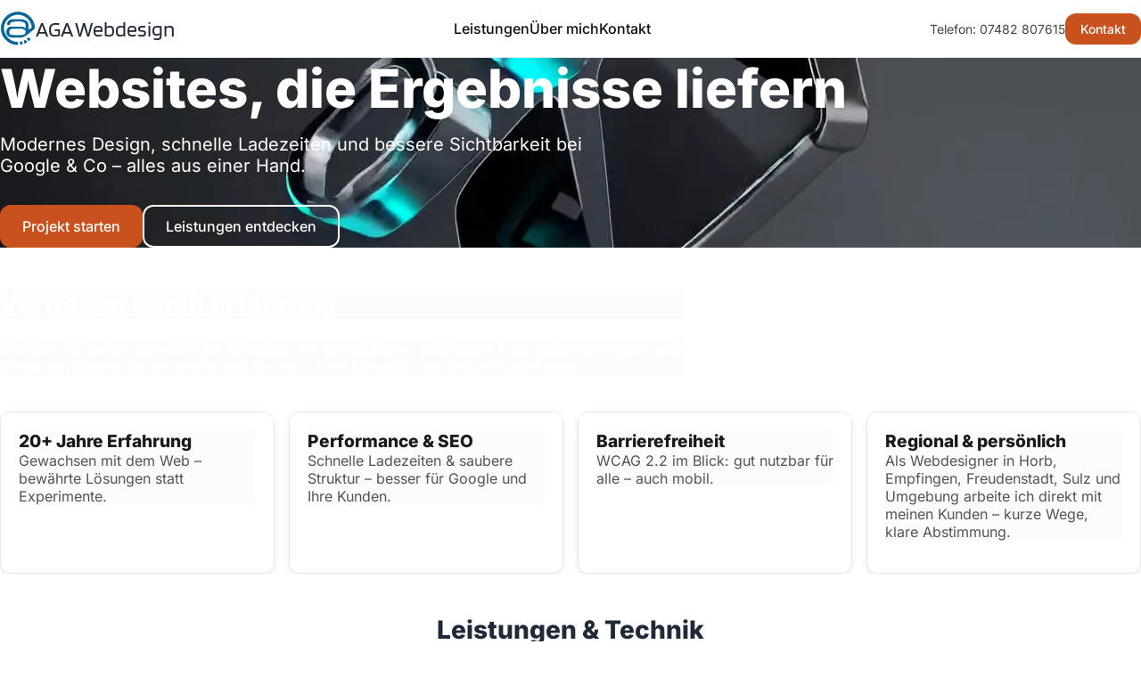

--- FILE ---
content_type: text/html; charset=UTF-8
request_url: https://aga-webdesign.de/
body_size: 19094
content:
<!doctype html>
<html lang="de">
<head>
  <meta charset="utf-8" />
  <meta name="viewport" content="width=device-width, initial-scale=1" />
  <title>AGA Webdesign – Websites, die Ergebnisse liefern | Horb &amp; Umgebung</title>
  <meta name="description" content="Webdesign &amp; Relaunch, SEO &amp; Inhalte sowie Wartung &amp; Hosting – schnell, modern und messbar erfolgreich." />
  <meta name="theme-color" content="#006699" />

  <!-- Icons -->
  <link rel="icon" type="image/png" sizes="32x32" href="/assets/favicon-32.png" />
  <link rel="apple-touch-icon" sizes="180x180" href="/assets/apple-touch-icon.png" />

  <!-- Styles -->
    <link rel="stylesheet" href="/css/styles.css" />
  <link rel="stylesheet" href="/css/a11y-overrides.css" />

  <!-- Fonts (self-hosted) -->
  <link rel="preload" as="font" href="/fonts/inter-800.woff2" type="font/woff2" crossorigin fetchpriority="high">
  <link rel="preload" as="font" href="/fonts/inter-400.woff2" type="font/woff2" crossorigin>
  <link rel="stylesheet" href="/fonts/fonts.css">

  

  <script type="application/ld+json">
  {
    "@context": "https://schema.org",
    "@type": "LocalBusiness",
    "@id": "https://www.aga-webdesign.de/#company",
    "name": "AGA Webdesign",
    "url": "https://www.aga-webdesign.de/",
    "image": "https://www.aga-webdesign.de/assets/header-leistungen.jpg",
    "logo": "https://www.aga-webdesign.de/assets/logo-250.png",
    "telephone": "+49 7482 807615",
    "address": {
      "@type": "PostalAddress",
      "addressLocality": "Horb am Neckar",
      "addressRegion": "BW",
      "postalCode": "72160",
      "addressCountry": "DE"
    },
    "areaServed": [
      "Horb",
      "Empfingen",
      "Freudenstadt",
      "Sulz",
      "Böblingen",
      "Schwarzwald",
      "Neckar-Alb"
    ],
    "description": "Webdesign, Landingpages, SEO und Betreuung – klar, schnell, messbar."
  }
  </script>




</head>
<body class="page-home"><header class="site-header" role="banner">
      <div class="container header-inner">
        <a href="/index.html" class="brand" aria-label="Startseite">
          <picture>
            <source srcset="/assets/logo-250.png" type="image/png" />
            <img src="/assets/logo-250.png" alt="AGA Webdesign" class="brand-logo" loading="eager" decoding="async" fetchpriority="high" />
          </picture>
          <span class="brand-name">AGA Webdesign</span>
        </a>

        <nav class="nav" aria-label="Hauptnavigation">
          <button class="nav-toggle" aria-expanded="false" aria-controls="mobile-menu" aria-label="Menü öffnen">
            <span class="bar"></span><span class="bar"></span><span class="bar"></span>
          </button>
          <ul id="desktop-menu" class="nav-list">
            <li><a href="/leistungen.html">Leistungen</a></li>
            <li><a href="/ueber-mich.html">Über mich</a></li>
            <li><a href="/kontakt.html">Kontakt</a></li>
          </ul>
        </nav>

        <div class="header-cta">
          <a class="phone" href="tel:+497482807615">Telefon: 07482 807615</a>
          <a class="btn btn-accent" href="/index.html#projekt-starten">Kontakt</a>
        </div>
      </div>

      <!-- Mobile menu panel -->
      <nav id="mobile-menu" class="mobile-menu" aria-label="Mobile Navigation">
        <a href="/leistungen.html">Leistungen</a>
        <a href="/ueber-mich.html">Über mich</a>
        <a  href="/kontakt.html">Kontakt</a></nav>
    </header>
<main>
  <!-- Hero -->
  <section class="hero" aria-label="Einstieg">
    <video class="hero-video" autoplay muted playsinline preload="metadata" aria-hidden="true" poster="assets/hero-reverse-poster.jpg">
      <source src="assets/hero-reverse.webm" type="video/webm">
      <source src="assets/hero-reverse-1280.mp4" type="video/mp4" media="(max-width: 900px)">
      <source src="assets/hero-reverse.mp4" type="video/mp4">
    </video>

    <div class="hero-overlay"></div>
    <div class="container hero-content">
      <h1>Websites, die Ergebnisse liefern</h1>
      <p class="lead">Modernes Design, schnelle Ladezeiten und bessere Sichtbarkeit bei Google &amp; Co – alles aus einer Hand.</p>
      <div class="hero-actions">
        <a href="#projekt-starten" class="btn btn-accent btn-lg">Projekt starten</a>
        <a href="#leistungen" class="btn btn-outline btn-lg">Leistungen entdecken</a>
      </div>
    </div>
  </section>

  <!-- Trust / Experience (Parallax) -->
  <section id="trust" class="parallax-section">
    <div class="parallax-bg" style="--bg:url('../assets/forest-blur.jpg')"></div>
    <div class="container parallax-inner">
      <div class="maxw-3xl">
        <h2>Vertrauen durch Erfahrung</h2>
        <p>Seit über 20&nbsp;Jahren entwickle ich Websites, die schnell laden, bei Google &amp; Co gefunden werden und Anfragen bringen.
          Sie arbeiten direkt mit mir – ohne Umwege, mit klaren Ergebnissen.</p>
      </div>
      <ul class="feature-grid" aria-label="Vertrauensfaktoren">
        <li class="card">
          <h3>20+ Jahre Erfahrung</h3>
          <p>Gewachsen mit dem Web – bewährte Lösungen statt Experimente.</p>
        </li>
        <li class="card">
          <h3>Performance &amp; SEO</h3>
          <p>Schnelle Ladezeiten &amp; saubere Struktur – besser für Google und Ihre Kunden.</p>
        </li>
        <li class="card">
          <h3>Barrierefreiheit</h3>
          <p>WCAG&nbsp;2.2 im Blick: gut nutzbar für alle – auch mobil.</p>
        </li>
        <li class="card">
          <h3>Regional &amp; persönlich</h3>
          <p>Als Webdesigner in Horb, Empfingen, Freudenstadt, Sulz und Umgebung arbeite ich direkt mit meinen Kunden – kurze Wege, klare Abstimmung.</p>
        </li>
      </ul>
    </div>
  </section>

  <!-- Leistungen -->
  <section id="leistungen" class="section">
    <div class="container">
      <h2 class="center">Leistungen &amp; Technik</h2>
      <div class="grid grid-4">
        <div class="tile tile-plain reveal center">
          <div class="icon-circle no-border">
            <svg xmlns="http://www.w3.org/2000/svg" viewBox="0 0 24 24"><rect x="3" y="4" width="18" height="12" rx="2"></rect><line x1="8" y1="20" x2="16" y2="20"></line></svg>
          </div>
          <h3>Webdesign &amp; Relaunch</h3>
          <p>Individuelle, responsive Websites – modern, schnell und nutzerfreundlich.</p>
        </div>
        <div class="tile tile-plain reveal center" style="--delay:120ms">
          <div class="icon-circle no-border">
            <svg xmlns="http://www.w3.org/2000/svg" viewBox="0 0 24 24"><circle cx="11" cy="11" r="7"></circle><line x1="21" y1="21" x2="16.65" y2="16.65"></line></svg>
          </div>
          <h3>Gefunden bei Google &amp; Co</h3>
          <p>Mehr Sichtbarkeit durch optimierte Inhalte &amp; Technik – für bessere Platzierungen.</p>
        </div>
        <div class="tile tile-plain reveal center" style="--delay:240ms">
          <div class="icon-circle no-border">
            <svg xmlns="http://www.w3.org/2000/svg" viewBox="0 0 24 24"><rect x="3" y="4" width="18" height="6" rx="2"></rect><rect x="3" y="14" width="18" height="6" rx="2"></rect></svg>
          </div>
          <h3>Wartung &amp; Sicherheit</h3>
          <p>Updates, Backups &amp; Schutz – ich kümmere mich um alles im Hintergrund.</p>
        </div>
        <div class="tile tile-plain reveal center" style="--delay:360ms">
          <div class="icon-circle no-border">
            <svg xmlns="http://www.w3.org/2000/svg" viewBox="0 0 24 24"><polyline points="16 18 22 12 16 6"></polyline><polyline points="8 6 2 12 8 18"></polyline></svg>
          </div>
          <h3>Individuelle Funktionen</h3>
          <p>Formulare, Kalender, Mitgliederbereiche &amp; mehr – maßgeschneidert.</p>
          <div class="badge-row">
            <span class="badge">Tools</span>  
            <span class="badge">Formulare</span>
            <span class="badge">Kalender</span>
            <span class="badge">Mitgliederbereich</span>
          </div>
        </div>  
      </div>
      <div class="center" style="margin-top:1.25rem">
        <a class="btn btn-accent btn-lg" href="leistungen.html" aria-label="Leistungen entdecken">
            Leistungen entdecken
        </a>
      </div>
    </div>
   

  </section>

  <!-- In 3 Schritten -->
  <section id="so-entsteht" class="section">
    <div class="container">
      <div class="center narrow">
        <h2>In 3 Schritten zu Ihrer neuen Website</h2>
        <h3 class="subhead">Transparent, strukturiert und auf Ihre Ziele ausgerichtet.</h3>
      </div>
      <div class="grid grid-3 steps">
        <div class="tile reveal center step-card">
          <div class="illu"><img src="assets/illu-ziel.png" alt="Ziele verstehen – Illustration"></div>
          <h3>Ziele verstehen</h3>
          <p>Was soll Ihre Website leisten? Im Erstgespräch klären wir Erwartungen und Ziele.</p>
        </div>
        <div class="tile reveal center step-card" style="--delay:120ms">
          <div class="illu"><img src="assets/illu-ideen.png" alt="Ideen &amp; Design – Illustration"></div>
          <h3>Ideen &amp; Design</h3>
          <p>Aus den Erkenntnissen entsteht ein Layout, das Ihre Zielgruppe überzeugt.</p>
        </div>
        <div class="tile reveal center step-card" style="--delay:240ms">
          <div class="illu"><img src="assets/illu-go-live.png" alt="Umsetzung – Illustration"></div>
          <h3>Umsetzung</h3>
          <p>Moderne Technik für eine schnelle, sichere und SEO-freundliche Website.</p>
        </div>
      </div>
    </div>
  </section>

  <!-- Projekt starten (Timeline) -->
  <section id="projekt-starten" class="section">
    <div class="container">
      <div class="center narrow">
        <h2>Lassen Sie uns über Ihr Projekt sprechen</h2>
        <h3 class="subhead">Klarer Ablauf in drei Schritten – transparent und unkompliziert.</h3>
      </div>
      <div class="timeline">
        <div class="step reveal">
          <div class="step-number">1</div>
          <h3>Kontakt aufnehmen</h3>
          <p>Erstgespräch: Ziele, Rahmen, nächste Schritte.</p>
        </div>
        <div class="step reveal" style="--delay:120ms">
          <div class="step-number">2</div>
          <h3>Analyse &amp; Ideen</h3>
          <p>Ziele, Inhalte, Design – klare Empfehlungen für Ihren Bedarf.</p>
        </div>
        <div class="step reveal" style="--delay:240ms">
          <div class="step-number">3</div>
          <h3>Umsetzung &amp; Go-Live</h3>
          <p>Programmierung, Inhalte, Launch – alles aus einer Hand.</p>
        </div>
      </div>
      <div class="center">
        <a href="#kontakt" class="btn btn-accent btn-lg">Jetzt Kontakt aufnehmen</a>
      </div>
    </div>
  </section>

  <!-- Zitate -->
  <section id="zielgruppen-zitate" class="typische-anforderungen parallax-section quotes">
    <div class="parallax-bg" style="--bg:url('../assets/quotes-bg.jpg')"></div>
    <div class="container parallax-inner wide">
      <div class="center">
        <h2 class="light">Typische Anforderungen meiner Kunden</h2>
        <h3 class="subhead light">Erkennen Sie sich wieder?</h3>
        <p>Dann lassen Sie uns Ihre Lösung entwickeln.</p>
      </div>
      <div class="quotes-grid two-col">
        <figure class="quote-card"><blockquote class="scribble">„Ich brauche eine Seite, die mich bei Google findet, damit Kunden anrufen.“</blockquote></figure>
        <figure class="quote-card"><blockquote class="scribble">„Wir wollen Infos, Veranstaltungen &amp; Mitgliedschaft online zeigen.“</blockquote></figure>
        <figure class="quote-card"><blockquote class="scribble">„Ich brauche eine seriöse Website, die Vertrauen schafft.“</blockquote></figure>
        <figure class="quote-card"><blockquote class="scribble">„Ich will online modern wirken und Anfragen generieren.“</blockquote></figure>
      </div>
    </div>
  </section>

    <!-- Über mich -->
  <section id="ueber" class="section soft">
    <div class="container">
      <div class="grid about">
        <div class="about-left center">
          <div class="portrait"><img src="assets/portrait.png" alt="Axel Gaiser" /></div>
          <p class="scribble big" aria-hidden="true" role="note" aria-label="Motto: Klar. Fair. Persönlich.">„Klar. Fair. Persönlich.“</p>
        </div>
        <div class="about-right">
          <h2>Über mich</h2>
          <p>Seit <strong>2002</strong> plane, gestalte und entwickle ich Websites, die bei Google gefunden werden und Menschen überzeugen – für <strong>Handwerksbetriebe, Vereine</strong> bis hin zu
            <strong>Dienstleistern</strong> und <strong>kleinen Unternehmen</strong> hauptsächlich in der Region.</p>
          <p>Wichtig ist mir, dass Ihre Seite <strong>verständlich</strong> ist, <strong>kurz lädt</strong> und <strong>vertrauenswürdig</strong> wirkt. In klaren Gesprächen finden wir Struktur, Texte und ein Layout, das zu Ihnen passt. Denn oft entscheiden wenige Sekunden,
            ob ein Besucher bleibt oder abspringt.</p> 

          <div class="chip-row">
            <span class="chip">Regional</span>
            <span class="chip">Persönlich</span>
            <span class="chip">Faire Konditionen</span>
            <span class="chip">20+ Jahre Erfahrung</span>
          </div>
        </div>
      </div>
    </div>
  </section>

<!-- Blog -->
<section id="blog" class="section soft">
  <div class="container">
    <h2 class="center">Aktuelles &amp; Tipps</h2>
    <div class="grid grid-3">
              <article class="post reveal">
          <a class="tile-link"
             href="/blog/barrierefreiheit-2025-eaa-bfsg-kmu.html"
             aria-label="Artikel: Barrierefreiheit 2025: EAA/BFSG einfach erklärt – was Unternehmen jetzt tun"
             aria-describedby="postdesc-0">
            <h3>Barrierefreiheit 2025: EAA/BFSG einfach erklärt – was Unternehmen jetzt tun</h3>

                          <p class="post-meta"><time datetime="2025-11-09T00:00:00+00:00">09.11.2025</time></p>
            
                          <p id="postdesc-0">Barrierefreiheit 2025 verständlich erklärt: Wer betroffen ist und wie Sie jetzt sinnvoll vorgehen.</p>
            
            <span class="link" aria-hidden="true">Artikel lesen</span>
          </a>
        </article>
              <article class="post reveal" style="--delay:120ms">
          <a class="tile-link"
             href="/blog/ux-einfach-erklaert.html"
             aria-label="Artikel: UX einfach erklärt: So wird Ihre Website leicht und logisch"
             aria-describedby="postdesc-1">
            <h3>UX einfach erklärt: So wird Ihre Website leicht und logisch</h3>

                          <p class="post-meta"><time datetime="2025-11-06T00:00:00+00:00">06.11.2025</time></p>
            
                          <p id="postdesc-1">Gute UX ist, wenn sich Ihre Website „richtig“ anfühlt: klar, schnell, verständlich. Hier erfahren Sie in einfachen Worten, worauf es ankommt – mit schnellen Checks für den Alltag.</p>
            
            <span class="link" aria-hidden="true">Artikel lesen</span>
          </a>
        </article>
              <article class="post reveal" style="--delay:240ms">
          <a class="tile-link"
             href="/blog/warum-websites-mit-ki-nicht-so-einfach-sind.html"
             aria-label="Artikel: Warum das Erstellen von Websites mit KI nicht so einfach ist, wie es klingt"
             aria-describedby="postdesc-2">
            <h3>Warum das Erstellen von Websites mit KI nicht so einfach ist, wie es klingt</h3>

                          <p class="post-meta"><time datetime="2025-10-25T00:00:00+00:00">25.10.2025</time></p>
            
                          <p id="postdesc-2">KI baut heute in Minuten schicke Demos. Doch aus einer Demo wird nicht automatisch eine gute Website. Wo KI hilft – und wo Handwerk gefragt bleibt.</p>
            
            <span class="link" aria-hidden="true">Artikel lesen</span>
          </a>
        </article>
      
          </div>
  </div>
</section>




  <!-- Kontakt -->
  <section id="kontakt" class="section section-kontakt">
    <div class="container narrow center text-on-brand">

              
        <h2>Kontakt</h2>
        <p class="lead">Schreiben Sie mir kurz, worum es geht. Ich melde mich zeitnah.</p>

         <form class="form" action="#kontakt" method="POST" novalidate>
          <input type="hidden" name="csrf" value="0202cba3e6deb8f216c83553e32e3994">
         
          <div class="hp" aria-hidden="true">
            <label for="firma" class="sr-only">Bitte dieses Feld leer lassen</label>
            <input type="text" id="firma" name="firma" autocomplete="organization" tabindex="-1" aria-label="Bitte leer lassen">
          </div>


          <div class="form-field">
            <label for="name">Name <span class="sr-only">(Pflichtfeld)</span></label>
            <input type="text" id="name" name="name" required autocomplete="name" aria-required="true"
                   placeholder="Max Mustermann" value="">
          </div>
          <div class="form-field">
            <label for="email">E-Mail <span class="sr-only">(Pflichtfeld)</span></label>
            <input type="email" id="email" name="email" required autocomplete="email" aria-required="true"
                   placeholder="max@example.de" value="">
          </div>
          <div class="form-field">
            <label for="telefon">Telefon (optional)</label>
            <input type="tel" id="telefon" name="telefon" autocomplete="tel" placeholder="+49 ..."
                   value="">
          </div>
          <div class="form-field">
            <label for="nachricht">Nachricht</label>
            <textarea id="nachricht" name="nachricht" rows="5" required aria-required="true"
                      placeholder="Kurze Beschreibung Ihres Vorhabens ..."></textarea>
          </div>
          <div class="form-consent">
            <input id="datenschutz" name="datenschutz" type="checkbox" required aria-required="true"
                   >
            <label for="datenschutz">Ich habe die <a href="datenschutz.html" class="link-invert" target="_blank" rel="noopener">Datenschutzerklärung</a> gelesen und akzeptiere sie.</label>
          </div>
          <div class="form-actions">
            <button type="submit" class="btn btn-accent btn-lg">Nachricht senden</button>
          </div>
        </form>
      
    </div>
  </section>
</main>

<footer class="site-footer">
  <div class="container footer-grid">
    <div class="footer-left">
      <p>© 2025 <span class="brand-footer">AGA Webdesign</span> – Alle Rechte vorbehalten</p>
      <p><a class="link" href="/impressum.html">Impressum</a> · <a class="link" href="/datenschutz.html">Datenschutz</a></p>
    </div>
    <div class="footer-right">
      <p class="scribble">Made with ❤️ für die Region</p>
      <p class="scribble small">G’macht mit Herz ond Verstand – für d’Region</p>
    </div>
  </div>
</footer><script src="./js/app.js"></script>
</body>
</html>

--- FILE ---
content_type: text/css
request_url: https://aga-webdesign.de/css/styles.css
body_size: 37610
content:
/* style.css (consolidated media, mobile-first safe) */

/* ========== Design-Variablen & Basis ========== */
:root{--brand-50:#eaf5f8; --brand-100:#d6ecf2; --brand-200:#add9e6; --brand-300:#85c6d9;
  --brand-400:#5db3cc; --brand-500:#3399b3; --brand-600:#006699; --brand-700:#00577f;
  --brand-800:#004766; --brand-900:#00384d;
  --accent-600:#E95F24; --accent-700:#CC541F;
  --text:#1f2937; --muted:#f5f5f4; --muted-2:#fafaf9; --border:#e5e7eb;
  --surface:#ffffff; --invert:#ffffff;
  --ff-base:'Inter', system-ui, -apple-system, Segoe UI, Roboto, Helvetica, Arial, sans-serif;
  --ff-logo:'Blinker', system-ui, -apple-system, Segoe UI, Roboto, Helvetica, Arial, sans-serif;
  --ff-scribble:'Grape Nuts', cursive;
  --text-xs:.8125rem; --text-sm:.875rem; --text-base:1rem; --text-lg:1.125rem;
  --text-xl:1.25rem; --text-2xl:1.5rem; --text-3xl:1.875rem; --text-4xl:2.25rem; --text-6xl:3.75rem;
  --space-4:1rem; --space-6:1.5rem; --space-8:2rem; --space-10:2.5rem; --space-12:3rem; --space-16:4rem; --space-20:5rem;
  --radius:.75rem; --radius-xl:1rem; --shadow:0 1px 2px rgba(0,0,0,.06), 0 4px 12px rgba(0,0,0,.06);
  --container:80rem;
}
/* Sanftes Scrollen für Anker-Links */
html{scroll-behavior: smooth;}
:root{--brand-600: #006699; /* falls noch nicht vorhanden */
  --brand-700: #005b80; /* dunkler fürs Hover */}

/* Basisfarbe für alle „normalen“ Links */
a{color: var(--brand-600);
  text-decoration-color: currentColor; /* schöneres Underline */
}
/* Nichts ändern bei speziellen Link-Typen */
a.btn,
.link-invert,
.nav .nav-list a,
.header-cta a,
.site-footer a{color: inherit; /* behalten ihre bestehenden Farben */}

/* Barrierefrei: Wenn Nutzer reduzierte Bewegungen wünschen, kein Smooth-Scroll */
@media (prefers-reduced-motion: reduce) {html{scroll-behavior: auto;}
}
*{box-sizing:border-box;}
html,body{height:100%;}
body{margin:0; font-family:var(--ff-base); color:var(--text); background:var(--surface);
  -webkit-font-smoothing:antialiased; -moz-osx-font-smoothing:grayscale;}
img{max-width:100%; display:block;}

/* Typo */
h1{line-height:1.15; }
h2{font-size: clamp(1.5rem, 2.2vw, 1.875rem); line-height:1.2;}
h3{font-size: clamp(1.0625rem, 1.5vw, 1.3125rem); line-height:1.26;}
h4{font-size: 1.125rem; line-height:1.35;}
.subhead{font-weight:600; letter-spacing:.01em; margin-top:.4rem; font-size: clamp(1.125rem, 1.6vw, 1.3125rem); line-height:1.35; color:#334155;}
.subhead.light{color:#ffffff; text-shadow: 0 1px 0 rgba(0,0,0,.12);}

/* Layout-Helfer */
.container{width:100%; max-width:var(--container); margin-inline:auto; padding-inline:1rem; }
@media (min-width:640px){.container{ padding-inline:1.5rem; }}
@media (min-width:1024px){.container{ padding-inline:2rem; }}
.center{text-align:center;}
.narrow{max-width:48rem; margin-inline:auto;}
.soft{background: var(--muted-2);}
.grid{display:grid; gap:2rem;}
.grid-2,.grid-3,.grid-4{grid-template-columns:1fr;}
@media (min-width:768px){.grid-2{ grid-template-columns: repeat(2,1fr); }
.grid-3{ grid-template-columns: repeat(3,1fr); }
.grid-4{ grid-template-columns: repeat(4,1fr); }}

/* ========== Header & Navigation ========== */
.site-header{position:sticky; top:0; z-index:30; background:rgba(255,255,255,.8); backdrop-filter:blur(8px); border-bottom:1px solid var(--border); }
.mobile-menu{position: absolute;
  left: 0; right: 0; top: 100%;
  z-index: 40;

 /* Optik (aus dem späteren Block hierher ziehen) */
  border-top: 1px solid var(--border);
  background: rgba(255,255,255,.95);
  backdrop-filter: blur(8px);
  padding: 1rem;

  /* Startzustand: verborgen (verhindert FOUC) */
  opacity: 0;
  visibility: hidden;
  transform: translateY(-8px);
  pointer-events: none;

  /* Animation */
  /* transition removed to avoid FOUC */}

/* Sichtbar bei "is-open" */
.mobile-menu.is-open{opacity: 1;
  visibility: visible;
  transform: translateY(0);
  pointer-events: auto;
  transition:
    transform .8s ease-in-out,
    opacity   .8s ease-in-out,
    visibility 0s;

}
/* Navigation im Overlay vertikal anordnen */
.mobile-menu .nav-list{display: flex !important;
  flex-direction: column;
  gap: .75rem;}

/* Links im Overlay komfortabel anklickbar */
.mobile-menu a{display: block;
  padding: .5rem 0;
}
.header-inner{display:flex; align-items:center; justify-content:space-between; height:64px;}
.brand{display:flex; align-items:center; gap:.75rem; text-decoration:none; color:inherit;}
.brand-logo{height:2.25rem; width:auto;}
.brand-name{font-family:var(--ff-logo); font-weight:400; font-size:1.5rem;}

/* Inline-Brand (Logo-Font, aber im Fließtextmaß) */
.brand-inline{
  font-family: var(--ff-logo);
  font-weight: 600;
  letter-spacing: .01em;
  font-size: 1em;        /* exakt so groß wie das Datum daneben */
  line-height: 1;
  color: inherit;
  text-decoration: none;
  border-bottom: 1px dotted currentColor; /* dezent markiert wie ein Link */
}
.brand-inline:hover{ border-bottom-style: solid; }


@media (min-width:768px){.brand-logo{ height:2.5rem; }}
.nav{display:flex; align-items:center; gap:1rem;}
.nav-toggle{appearance:none; background:transparent; border:0; display:inline-flex; flex-direction:column; gap:0; padding:8px; border-radius:8px; cursor:pointer;}
.nav-toggle .bar{width:22px; height:2px; background:#1c1917; display:block;}
.nav-list{display:none; gap:1.5rem; list-style:none; padding:0; margin:0;}
.header-cta{display:none; gap:1rem; align-items:center;}
.header-cta .phone{color:#444; text-decoration:none; font-size:var(--text-sm);}
@media (min-width:768px){.nav-toggle{ display:none; }
.nav-list{ display:flex; }
.header-cta{ display:flex; }}
.nav-list a{color:#111 !important; text-decoration:none; font-weight:500; font-size: clamp(1rem, 1.2vw, 1.125rem);}
.nav-list a:hover{color:var(--accent-600) !important;}
.mobile-menu a{color:#111 !important; font-weight:500; text-decoration:none;}
.mobile-menu a:hover{color:var(--accent-600) !important;}
.nav-list a:focus-visible,
.mobile-menu a:focus-visible{outline:2px solid var(--accent-600); outline-offset:2px; border-radius:.35rem;}
.mobile-menu a{font-size: 1.0625rem; /* ~17px für bessere Lesbarkeit mobil */}

/* Mobile Header-Layout (2-zeilig) */
@media (max-width:767px){.site-header .header-inner{display:grid; grid-template-columns:1fr auto; grid-template-rows:auto auto;
    align-items:center; gap:.3rem .75rem; height:auto; padding:.5rem 1rem;}
.site-header .brand{grid-column:1; grid-row:1;}
.site-header .nav{grid-column:2; grid-row:1;}
.site-header .header-cta{grid-column:1 / 3; grid-row:2; display:flex !important;
    align-items:center; justify-content:space-between; gap:.75rem;}
.site-header .header-cta .btn{padding:.42rem .9rem; line-height:1.15; display:inline-flex; align-items:center;}
.site-header .header-cta .phone{display:inline-flex; align-items:center; line-height:1.15; color:#111; font-weight:500; font-size:.95rem;}
}

/* ========== Buttons & Links ========== */
.btn{display:inline-flex; align-items:center; justify-content:center; gap:.5rem;
  padding:.5rem 1rem; border-radius:.75rem; border:1px solid transparent;
  font-weight:500; font-size:var(--text-sm); text-decoration:none; cursor:pointer; transition:.2s ease;}
.btn-lg{padding:.75rem 1.5rem; font-size:var(--text-base);}
.btn-accent{background:var(--accent-600); color:var(--invert);}
.btn-accent:hover{background:var(--accent-700);}
.btn-outline{background:transparent; color:#fff; border:2px solid #fff;}
.btn-outline:hover{background:rgba(255,255,255,.12);}
.btn-outline:focus-visible{outline:3px solid #fff; outline-offset:2px;}
.link{color:var(--accent-600); text-decoration:underline;}

/* ========== Hero & Parallax ========== */
.hero{position:relative; min-height:100svh; overflow:hidden; color:#fff; display:grid; align-items:center; }
.hero-video{position:absolute; inset:0; width:100%; height:100%; object-fit:cover; transform:translateZ(0);}
.hero-overlay{position:absolute; inset:0; background:rgba(0,0,0,.4);}
.hero-content{position:relative; z-index:1; padding-block:var(--space-20);}
.hero h1{margin:0; font-weight:800; font-size:clamp(var(--text-4xl), 6vw, var(--text-6xl));}
.hero .lead{margin-top:1rem; max-width:42rem; font-size:clamp(var(--text-lg), 2.5vw, var(--text-xl));}
.hero-actions{margin-top:2rem; display:flex; gap:1rem; flex-wrap:wrap;}
.parallax-section{position:relative; min-height:70svh; overflow:hidden; color:#fff;}
.parallax-bg{position:absolute; inset:0; background-image:var(--bg);
  background-size:cover; background-position:center; background-attachment:fixed;
  filter:saturate(.9) brightness(.95);}
.parallax-section::after{content:""; position:absolute; inset:0;
  background:linear-gradient(to bottom, rgba(0,0,0,.5), rgba(0,0,0,.5) 40%, rgba(0,0,0,.55));
  pointer-events:none;}
.parallax-inner{position:relative; z-index:1; padding-block:var(--space-20); padding-top:var(--space-6);}
.parallax-inner.wide{max-width:72rem;}
@media (prefers-reduced-motion:reduce){.hero-video{ display:none !important; }
.parallax-bg{ background-attachment:scroll !important; }}
@media (max-width:1024px){.parallax-bg{ background-attachment:scroll; }}

/* iOS/iPadOS Fix + Touch */
@supports (-webkit-touch-callout:none){.parallax-bg{background-attachment:scroll !important;}
}
@media (hover:none) and (pointer:coarse){.parallax-bg{ background-attachment:scroll !important; }}

/* ========== Sektionen, Karten, Kacheln ========== */
.section{padding-block:var(--space-20); padding-top:var(--space-6); }

.maxw-3xl{max-width:48rem;}
.feature-grid{list-style:none; margin:var(--space-10) 0 0 0; padding:0; display:grid; gap:1rem; grid-template-columns:1fr;}
@media (min-width:640px){.feature-grid{ grid-template-columns:repeat(2,1fr); }}
@media (min-width:1024px){.feature-grid{ grid-template-columns:repeat(4,1fr); }}
.card{background:rgba(255,255,255,.8); -webkit-backdrop-filter:blur(6px); backdrop-filter:blur(6px);
  border:1px solid var(--border); border-radius:.75rem; padding:1.25rem; color:#1c1917; box-shadow:var(--shadow);}
.card h3{margin:0;}
.card p{margin-top:0; color:#57534e;}
.tile{background:#fff; padding:1.25rem; border-radius:.75rem; border:1px solid var(--border);
  box-shadow:var(--shadow); transition:transform .15s ease;}
.tile-plain{background: transparent;
  border: 0;
  box-shadow: none;
  padding: 0;}
.tile:hover{transform:translateY(-2px);}

/* Kleine runde Badges (z. B. „Formulare“, „Kalender“, „Mitgliederbereich“) */
.badge-row, .chip-row{display: flex;
  flex-wrap: wrap;
  gap: .5rem;
  margin-top: .5rem;
}
.badge, .chip{display: inline-flex;
  align-items: center;
  gap: .35rem;
  padding: .25rem .5rem;
  border-radius: 999px;
  border: 1px solid #bcdbe6;
  color: #0b4a5f;
  font-size: .8125rem;
  line-height: 1;
  white-space: nowrap;
  background: #fff;}
.icon-circle{width:80px; height:80px; border-radius:50%; display:flex; align-items:center; justify-content:center;
  margin-inline:auto; margin-bottom:.75rem; background:#d6ecf2; color:#00577f; transition: background .2s ease,color .2s ease,transform .2s ease;}
.icon-circle svg{width:48px; height:48px; fill:none; stroke:currentColor; stroke-width:2; stroke-linecap:round; stroke-linejoin:round;}
.icon-circle.no-border{border:none; box-shadow:none;}
.tile:hover .icon-circle{background:var(--brand-200); color:#004766; transform:translateY(-2px) scale(1.03);}

/* Zitate */
.quotes .light{color:#fff; }
.quotes .scribble{font-size:1.4rem; line-height:1.33;}
@media (min-width:640px){.quotes .scribble{ font-size:1.6rem; }}
.scribble{font-family:var(--ff-scribble);}
.scribble.big{font-size:1.75rem;}
.scribble.small{font-size:1.125rem; color:#d6d3d1;}
.quotes-grid{margin-top:var(--space-10); display:grid; grid-template-columns:1fr; gap:1rem;}
@media (min-width:640px){.quotes-grid{ grid-template-columns:1fr 1fr; gap:1.25rem; }}
@media (min-width:1024px){.quotes-grid{ gap:1.5rem; }}
.quote-card{background:rgba(0,0,0,.25); border:1px solid rgba(255,255,255,.18);
  border-radius:var(--radius); -webkit-backdrop-filter:blur(6px); backdrop-filter:blur(6px);
  color:#fff; padding:1.25rem; margin:0;}
.quote-card blockquote{margin:0; line-height:1.55;}
.quotes figure{margin:0;}

/* Über mich */
.about{grid-template-columns:1fr; align-items:start; }
.portrait{width:192px; height:192px; margin-inline:auto; border-radius:50%; overflow:hidden; box-shadow:0 8px 24px rgba(0,0,0,.08); border:1px solid var(--border);}
.portrait img{width:100%; height:100%; object-fit:cover;}
.about-right p{color:#57534e;}
@media (min-width:900px){.about{ grid-template-columns:2fr 3fr; gap:2rem; }
.about-left{ text-align:center; }}

/* === Checkliste final: ohne Rahmen, größerer Haken, top-aligned = .62em ====== */
.checklist{list-style:none; margin:.75rem 0 0 0; padding:0; gap:.4rem;
}
.checklist li{position:relative; background:transparent; border:0; box-shadow:none;
  padding:0 0 0 2.6rem; line-height:1.55; font-size:inherit; letter-spacing:.005em;}
.checklist li::before{content:""; position:absolute; left:.4rem; top:.10em;  /* an 1. Zeile ankern */
  width:1.10rem; height:1.10rem; border-radius:50%;     /* kleinerer Kreis */
  background: transparent;
  border: 2px solid var(--brand-600);                   /* CI-Blau */
  box-shadow: none;                                     /* transform entfernt */}
.checklist li::after{content:""; position:absolute;
  left: 1.1rem; top:.72em;             /* zur 1. Zeile & Kreis-Zentrum */
  width:.55rem; height:.32rem;
  border: 2px solid var(--brand-600);               /* CI-Blau (gleich wie Kreis) */
  border-bottom:0; border-left:0;
  transform: translate(-50%, -50%) rotate(130deg);  /* Haken drehen: langer Teil → rechts (zum Text) */
  box-sizing: border-box;}

/* Schritte / Timeline */
.steps .step-card{background:transparent; border:0; box-shadow:none; padding:0; }
.steps .illu{width:128px; height:128px; margin-inline:auto; margin-bottom:.75rem;}
.steps .illu img{width:100%; height:100%; object-fit:contain;}
.timeline{position:relative; margin-top:1.5rem; display:grid; gap:2rem;}
.timeline .step{text-align:center; padding-inline:.5rem;}
.step-number{width:84px; height:84px; border-radius:50%; display:flex; align-items:center; justify-content:center;
  background:#d6ecf2; color:#00577f; font-weight:700; font-size:2rem; margin-inline:auto; box-shadow:var(--shadow); position:relative; z-index:1;}
@media (min-width:768px){.timeline{ grid-template-columns:repeat(3,1fr); align-items:start; }
.timeline::before{ content:""; position:absolute; top:42px; left:0; right:0; height:3px; background:var(--border); }}
@media (max-width:767px){.timeline{ grid-template-columns:1fr; }
.timeline::before{ content:""; position:absolute; left:calc(50% - 1.5px); top:42px; bottom:42px; width:3px; background:var(--border); }
.timeline .step{ position:relative; }}

/* Blog / Post-Karten */
.post{background:#fff; padding:1.25rem; border-radius:.75rem; border:1px solid var(--border); box-shadow:var(--shadow);
  display:flex; flex-direction:column;
}
.post p{color:#57534e;}
.post .link{display:inline-flex; align-items:center; gap:.4rem; font-weight:600; color:#E95F24; text-decoration:none;
  border-bottom:1px solid rgba(233,95,36,.35); padding-bottom:2px;
  margin-top:auto !important; align-self:flex-start;}
.post .link:hover{border-bottom-color:rgba(233,95,36,.6);}
.post .link::after{content:""; display:inline-block; width:1em; height:1em; background-color:currentColor;
  -webkit-mask-image:url('data:image/svg+xml;utf8,<svg xmlns="http://www.w3.org/2000/svg" viewBox="0 0 24 24"><path fill="%23000" d="M8.59 16.59 13.17 12 8.59 7.41 10 6l6 6-6 6z"/></svg>');
          mask-image:url('data:image/svg+xml;utf8,<svg xmlns="http://www.w3.org/2000/svg" viewBox="0 0 24 24"><path fill="%23000" d="M8.59 16.59 13.17 12 8.59 7.41 10 6l6 6-6 6z"/></svg>');
  -webkit-mask-repeat:no-repeat; mask-repeat:no-repeat; -webkit-mask-position:center; mask-position:center; -webkit-mask-size:100% 100%; mask-size:100% 100%;
  transition:transform .2s ease; transform:translateX(0) scale(.96);}
.post:hover .link::after{transform:translateX(3px) scale(.96);}

/* Footer */
.site-footer{background:#0c0a09; color:#a8a29e; padding-block:.5rem 2rem; }
.footer-grid{display:grid; gap:1rem 2rem; align-items:stretch;}
.footer-left{font-size:.95rem;}
.footer-left p{margin-top:0.2rem!important;}
.footer-left .link{color:#e7e5e4; text-decoration:underline;}
.footer-right{text-align:right;}
.footer-right .scribble{color:#e7e5e4; margin:0; font-family:'Grape Nuts',cursive; font-size:1.25rem; line-height:1.4;}
.footer-right .scribble.small{color:#a8a29e; font-size:1.125rem;}
.brand-footer{font-family:'Blinker',system-ui,-apple-system,Segoe UI,Roboto,Helvetica,Arial,sans-serif; font-weight:600; letter-spacing:.01em; color:#e7e5e4;}
@media (min-width:768px){.footer-grid{ grid-template-columns:minmax(0,1fr) auto; }}
@media (max-width:767px){.footer-left,.footer-right{ text-align:center; }}
.footer-grid > *{height:100%;}
.footer-left,.footer-right{justify-content:center;}

/* ========== Kontakt-Formular ========== */
.section-kontakt{background:#006699; color:#fff; padding-block:5rem; padding-top:var(--space-10); }
.section-kontakt .text-on-brand a{color:#fff; text-decoration:underline;}
.section .container.narrow{max-width:48rem;}
.section .container.center{text-align:center;}
.section .container.center .form{text-align:left;}
.section .lead{margin-top:.75rem; opacity:.92;}
.form{margin-top:1.5rem; display:grid; gap:1rem; max-width:48rem; margin-left:auto; margin-right:auto; text-align:left;}
.form-field label{display:block; font-weight:600; font-size:.95rem;}
.form-field input,.form-field textarea{width:100%; margin-top:.5rem; border-radius:.6rem; border:0; padding:.75rem 1rem; color:#111; background:#fff;
  box-shadow:0 1px 2px rgba(0,0,0,.06); outline:0; transition:box-shadow .15s ease,border-color .15s ease;
  font-family:var(--ff-base); font-size:var(--text-base); line-height:1.4;}
.form-field input::placeholder,.form-field textarea::placeholder{color:#78716c;}
.form-consent{display:flex; gap:.6rem; align-items:flex-start; font-size:.95rem;}
.form-consent input[type="checkbox"]{width:1.05rem; height:1.05rem; margin-top:.15rem; border-radius:.25rem; border:2px solid rgba(255,255,255,.85); background:#fff;}
.form-actions{text-align:center; margin-top:.5rem;}
.btn-contrast{background:#fff; color:#B94E1D; border:1px solid #fff; border-radius:.9rem; padding:.75rem 1.25rem; font-weight:600; text-decoration:none;}
.btn-contrast:hover{background:#f3f4f6;}
.link-invert{color:#fff; text-decoration:underline;}

/* Fokus */
.form-field input:focus,.form-field textarea:focus{box-shadow:0 0 0 3px rgba(255,255,255,.7); }
.form-consent input:focus-visible{outline:2px solid #fff; outline-offset:2px;}

/* Meldungen (Fehler/Erfolg) – schlank */
.tile[role="alert"]{background:transparent; box-shadow:none; border:0; padding:.85rem 0; margin:1rem 0 1.25rem;
  border-top:2px solid #E95F24; border-bottom:2px solid #E95F24; border-radius:0 !important;
}
.tile[role="alert"] h2{margin:0 0 .5rem 0; font-weight:700;}
.tile[role="alert"] ul{list-style:none; margin:0; padding:0;}
.tile[role="alert"] li{position:relative; padding-left:1.2rem; margin:.35rem 0; line-height:1.5;}
.tile[role="status"]{background:transparent; box-shadow:none; border:0; padding:.85rem 0; margin:1rem 0 1.25rem;
  border-top:2px solid #2e9f6b; border-bottom:2px solid #2e9f6b;}

/* ========== Leistungen / Teaser ========== */
.teaser{position:relative; color:#fff; }
.teaser .teaser-media{position:relative; height:clamp(360px, 30vw, 560px); overflow:hidden;}
.teaser .teaser-img{width:100%; height:100%; object-fit:cover; object-position:right center; display:block;}
.teaser .hero-overlay{position:absolute; inset:0; background:rgba(0,0,0,.42); z-index:1;}
.teaser .teaser-hero-content{position:absolute; inset:0; z-index:2; display:grid; align-items:center;}
.teaser .teaser-hero-content .container{padding-block:var(--space-20);}
.teaser h1{margin:0; font-weight:800; font-size:clamp(var(--text-4xl), 6vw, var(--text-6xl)); color:#fff; text-shadow:0 1px 2px rgba(0,0,0,.3);}
.teaser .lead{margin-top:1rem; max-width:42rem; font-size:clamp(var(--text-lg), 2.5vw, var(--text-xl)); color:#fff; opacity:.98;}
@media (min-width:1400px){.teaser .teaser-media{ height:clamp(400px, 26vw, 600px); }
.teaser .teaser-img{ object-position:right bottom; }}
.section h1{margin:0; font-weight:800; font-size:clamp(var(--text-2xl), 4vw, var(--text-4xl)); color:#000;}

/* Pakete – feste Medien-Spalte, Bild wächst auf volle Höhe */
.packages-grid{display:grid; gap:1.25rem; grid-template-columns:1fr; }
@media (min-width:960px){.packages-grid{ grid-template-columns:repeat(3,1fr); }}
.package-card{--media-w:112px; --thumb:112px;
  display:grid; grid-template-columns:var(--media-w) 1fr; align-items:stretch; min-height:280px;
  border:1px solid var(--border); overflow:hidden; position:relative; padding:0;}
.pkg-media{width:100%; height:var(--thumb); border-right:1px solid var(--border); overflow:hidden; position:relative;
  transition:height .5s cubic-bezier(.2,.7,.2,1), border-radius .45s ease; background:var(--muted-2);
  border-radius:14px 0 14px 0;}
.pkg-img{position:absolute; inset:0; width:100%; height:100%; object-fit:cover; transform:scale(1.03); transition:transform .6s ease;}
.pkg-media::after{content:""; position:absolute; inset:0; pointer-events:none;
  background:linear-gradient(135deg, rgba(0,102,153,.50) 0%, rgba(93,179,204,.30) 70%);
  mix-blend-mode:multiply; opacity:.9; transition:opacity .35s ease;}
.pkg-content{padding:1.05rem 1.15rem 1.15rem; display:flex; flex-direction:column; justify-content:center; gap:.55rem;}
.package-card:hover .pkg-media{height:100%; border-radius:14px 0 0 14px;}
.package-card:hover .pkg-img{transform:scale(1.08);}
.package-card:hover .pkg-media::after{opacity:.85;}
.package-card.featured .pkg-media::before{content:""; position:absolute; inset:-10%;
  background:radial-gradient(80% 60% at 25% 30%, rgba(233,95,36,.18), transparent 60%);
  opacity:0; transition:opacity .45s ease;}
.package-card.featured:hover .pkg-media::before{opacity:1;}
@media (hover:none){.pkg-media{ height:var(--thumb); border-radius:14px 0 14px 0; }}

/* Paket-CTA unten fixiert + SVG-Chevron */
.pkg-footer{margin-top:auto; padding-top:.85rem; }
.pkg-link{display:inline-flex; align-items:center; gap:.4rem; font-weight:600; color:#E95F24; text-decoration:none;
  border-bottom:1px solid rgba(233,95,36,.35); padding-bottom:2px;}
.pkg-link:hover{border-bottom-color:rgba(233,95,36,.6);}
.pkg-link::after{content:""; display:inline-block; width:1em; height:1em; background-color:currentColor;
  -webkit-mask-image:url('data:image/svg+xml;utf8,<svg xmlns="http://www.w3.org/2000/svg" viewBox="0 0 24 24"><path fill="%23000" d="M8.59 16.59 13.17 12 8.59 7.41 10 6l6 6-6 6z"/></svg>');
          mask-image:url('data:image/svg+xml;utf8,<svg xmlns="http://www.w3.org/2000/svg" viewBox="0 0 24 24"><path fill="%23000" d="M8.59 16.59 13.17 12 8.59 7.41 10 6l6 6-6 6z"/></svg>');
  -webkit-mask-repeat:no-repeat; mask-repeat:no-repeat; -webkit-mask-position:center; mask-position:center; -webkit-mask-size:100% 100%; mask-size:100% 100%;
  transition:transform .2s ease; transform:translateX(0) scale(.96);}
.package-card:hover .pkg-link::after{transform:translateX(3px) scale(.96);}

/* Feintuning Pakete */
.pkg-content h3 + .muted-text{margin-top:-.55rem; }
.package-card.tile:hover, .packages-grid .package-card:hover{transform:none !important;}

/* ========== Reveal ========== */
.reveal{opacity:0; transform:translateY(12px); transition:opacity .6s ease-out, transform .6s ease-out; will-change:opacity, transform; }
.reveal.is-visible{opacity:1; transform:none;}
.reveal p{margin-top:0!important;}
@media (prefers-reduced-motion:reduce){.reveal{ opacity:1 !important; transform:none !important; transition:none !important; }}

/* Layout: Kontaktbereich – Formular breit, Info schmal */
.grid-contact {display: grid;
  grid-template-columns: minmax(0, 2fr) minmax(0, 1fr);
  gap: 2rem;
}
/* Mobil: einspaltig stapeln */
@media (max-width: 768px){.grid-contact {
    grid-template-columns: 1fr;
  }}

/* Kontakt-Karte (Adresse/E-Mail) – klarer Kasten statt weiß auf weiß */
.contact-card {
  /* Farben: gern an deine Design-Tokens anpassen, falls vorhanden */
  background: #f7f8fb;            /* leichtes Grau statt reinem Weiß */
  color: inherit;
  border: 1px solid rgba(0,0,0,.06);
  border-radius: 14px;
  margin-top: 3rem;

  padding: 0.5rem 0.5rem 0.5rem;
  box-shadow: 0 6px 24px rgba(0,0,0,.06);
  line-height: 1.6;
}
.contact-card address {font-style: normal;
  margin: 0 0 .75rem 0;
}
/* Links im Kasten sollen klar erkennbar sein */
.contact-card a{text-decoration: underline;}

/* Buttons im Kasten etwas kompakter */
.contact-card .btn {margin-left: .5rem;
  padding: .4rem .65rem;
  font-size: .9rem;
  border-radius: 10px;
}
/* Falls der Bereich vor farbigem Hintergrund (Brand) steht, Kontrast sichern */
.section-kontakt .contact-card{/* Optional: auf dunklem Brand-Hintergrund etwas heller machen */
  background: rgba(255,255,255,0.1);
  border-color: rgba(0,0,0,.08);}

/* 2) Sticky nur ab Tablet/Desktop aktivieren */
@media (min-width: 769px) {.grid-contact .contact-card{position: sticky;
    top: 5rem;         /* Abstand zum Viewport oben */
    align-self: start; /* verhindert Stretching */}
.btn-kontakt{text-align: left;}
}
/* 4) Falls der Kasten mal zu hoch wird: scrollbar im Kasten zulassen */
@media (min-width: 769px){.grid-contact .contact-card {
    max-height: calc(100vh - 4rem);
    overflow: auto;
  }}

/* Blog: Meta-Zeile (Datum/Autor) */
.meta {font-size: .95rem;
  opacity: .85;
}
.meta a{text-decoration: none; border-bottom: 1px dotted currentColor;}

/* Tabellen-Checkliste */
.tbl-checklist {width: 100%;
  border-collapse: collapse;
  margin-top: .5rem;
}
.tbl-checklist th,
.tbl-checklist td{padding: .5rem .6rem;
  vertical-align: top;
  text-align: center;             /* Standard: zentriert */}

/* 1. Spalte: linksbündig */
.tbl-checklist th:first-child,
.tbl-checklist td:first-child {text-align: left;
}
/* JA/NEIN – Icons als Pseudo-Elemente (ohne Umrandung) */
.tbl-checklist .yes, .tbl-checklist .no{position: relative;
  font-weight: 600;}

/* Check (JA) – CI-Blau (brand-600) */
.tbl-checklist .yes::before {content: "";
  display: inline-block;
  width: 1.1rem; height: 1.1rem;
  margin-right: .25rem;
  background-color: var(--brand-600);
  -webkit-mask-image: url('data:image/svg+xml;utf8,<svg xmlns="http://www.w3.org/2000/svg" viewBox="0 0 20 20"><path fill="%23000" d="M8.143 13.314l-3.6-3.6L3 11.257l5.143 5.143L17 7.543l-1.543-1.6z"/></svg>');
          mask-image: url('data:image/svg+xml;utf8,<svg xmlns="http://www.w3.org/2000/svg" viewBox="0 0 20 20"><path fill="%23000" d="M8.143 13.314l-3.6-3.6L3 11.257l5.143 5.143L17 7.543l-1.543-1.6z"/></svg>');
  -webkit-mask-repeat:no-repeat; mask-repeat:no-repeat;
  -webkit-mask-position:center; mask-position:center;
  -webkit-mask-size:100% 100%; mask-size:100% 100%;
  vertical-align: -2px;
}
/* Kreuz (NEIN) – Orange wie Kontakt-Button aus override/a11y (#C8511E) */
.tbl-checklist .no::before{content: "";
  display: inline-block;
  width: 1.1rem; height: 1.1rem;
  margin-right: .25rem;
  background-color: #C8511E; /* entspricht deinem Button (a11y-overrides) */
  -webkit-mask-image: url('data:image/svg+xml;utf8,<svg xmlns="http://www.w3.org/2000/svg" viewBox="0 0 20 20"><path fill="%23000" d="M14.348 5.652l-3.348 3.348-3.348-3.348-1.652 1.652 3.348 3.348-3.348 3.348 1.652 1.652 3.348-3.348 3.348 3.348 1.652-1.652-3.348-3.348 3.348-3.348z"/></svg>');
          mask-image: url('data:image/svg+xml;utf8,<svg xmlns="http://www.w3.org/2000/svg" viewBox="0 0 20 20"><path fill="%23000" d="M14.348 5.652l-3.348 3.348-3.348-3.348-1.652 1.652 3.348 3.348-3.348 3.348 1.652 1.652 3.348-3.348 3.348 3.348 1.652-1.652-3.348-3.348 3.348-3.348z"/></svg>');
  -webkit-mask-repeat:no-repeat; mask-repeat:no-repeat;
  -webkit-mask-position:center; mask-position:center;
  -webkit-mask-size:100% 100%; mask-size:100% 100%;
  vertical-align: -2px;}

/* Quellen inline & dezent */
.prose ul.sources-inline {display: flex;
  flex-wrap: wrap;
  gap: .5rem 1rem;
  margin-top: .5rem;
  padding-left: 0;
  list-style: none;
  font-size: .95rem;
  opacity: .85;
}
.prose ul.sources-inline li::marker{content: none;}

/* Externe Links – kleines "arrow-up-right"-Symbol */
.ext-link {position: relative;
  text-decoration: underline;
}
.ext-link::after{content:"";
  display:inline-block;
  width: .95em; height: .95em;
  margin-left: .25em;
  background-color: currentColor;
  -webkit-mask-image:url('data:image/svg+xml;utf8,<svg xmlns="http://www.w3.org/2000/svg" viewBox="0 0 24 24"><path fill="%23000" d="M14 3h7v7h-2V6.41l-9.29 9.3-1.42-1.42 9.3-9.29H14V3zM5 5h5v2H7v10h10v-3h2v5H5V5z"/></svg>');
          mask-image:url('data:image/svg+xml;utf8,<svg xmlns="http://www.w3.org/2000/svg" viewBox="0 0 24 24"><path fill="%23000" d="M14 3h7v7h-2V6.41l-9.29 9.3-1.42-1.42 9.3-9.29H14V3zM5 5h5v2H7v10h10v-3h2v5H5V5z"/></svg>');
  -webkit-mask-repeat:no-repeat; mask-repeat:no-repeat;
  -webkit-mask-position:center; mask-position:center;
  -webkit-mask-size:100% 100%; mask-size:100% 100%;
  vertical-align: -2px;
  opacity: .9;}

/* Globaler Link im Stil von .post .link (orange, Unterlinie, Chevron) */
.link-post{display:inline-flex; align-items:center; gap:.4rem; font-weight:600;
  color:#E95F24; text-decoration:none;
  border-bottom:1px solid rgba(233,95,36,.35); padding-bottom:2px;
}
.link-post:hover{border-bottom-color:rgba(233,95,36,.6);}

/* Variante: Back-Link – Pfeil links, vor dem Text */
.link-post--back::before{content:""; display:inline-block; width:1em; height:1em; background-color:currentColor;
  -webkit-mask-image:url('data:image/svg+xml;utf8,<svg xmlns="http://www.w3.org/2000/svg" viewBox="0 0 24 24"><path fill="%23000" d="M15.41 7.41 10.83 12l4.58 4.59L14 18l-6-6 6-6z"/></svg>');
          mask-image:url('data:image/svg+xml;utf8,<svg xmlns="http://www.w3.org/2000/svg" viewBox="0 0 24 24"><path fill="%23000" d="M15.41 7.41 10.83 12l4.58 4.59L14 18l-6-6 6-6z"/></svg>');
  -webkit-mask-repeat:no-repeat; mask-repeat:no-repeat; -webkit-mask-position:center; mask-position:center;
  -webkit-mask-size:100% 100%; mask-size:100% 100%;
  transform:translateX(0) scale(.96);
  margin-right:.25rem;
}
/* Quellen-Links in CI-Blau */
.prose ul.sources-inline a{color: var(--brand-600);
  text-decoration: underline;}

/* Checkliste-Icons: nur das Icon sichtbar, Text separat als .sr-only */
.tbl-checklist .yes,
.tbl-checklist .no {display: inline-flex;
  align-items: center;
  justify-content: center;
  line-height: 1;
}
/* vorhandene ::before-Icons bleiben erhalten; kein margin-right nötig */
.tbl-checklist .yes::before,
.tbl-checklist .no::before{margin-right: 0;}

/* Kacheln komplett klickbar */
.tile-link {display:block; color:inherit; text-decoration:none; border-radius:14px; }
.tile-link:hover{transform: translateY(-2px);}
.tile-link:focus-visible{outline:3px solid currentColor; outline-offset:4px;}

/* Blog-Teaser: gesamter Link füllt die Karte und richtet den Footer-Link unten aus */
article.post > .tile-link {display: flex;
  flex-direction: column;
  gap: .5rem;
  flex: 1;              /* füllt die gesamte Kartenhöhe */
}
/* Der orange „Artikel lesen“-Link sitzt immer am Kartenboden */
article.post > .tile-link .link{margin-top: auto;}
article.post h3{margin-bottom:0;}

/* (optional) Wenn Karten im 3er-Grid stehen, sicherheitshalber die Karte selbst strecken */
.grid.grid-3 > article.post {display: flex; }
/* Optional: Icon angleichen */
.icon-circle .icon-tools{width:28px; height:28px; display:inline-block;}
.quickfacts{list-style:none;margin:.75rem 0 0;padding:0;display:grid;gap:.35rem;text-align:center;font-size:.95rem;opacity:.9}
.inline-cta{display:flex;flex-wrap:wrap;gap:.6rem;margin-top:.75rem}
.btn.btn-ghost{background:transparent;border:1px solid currentColor}
.tile:hover,
.tile-link:hover,
.tile-link:focus-visible{transform: none !important;}




/* Body-Scroll sperren, wenn Menü offen */
body.no-scroll {overflow: hidden; }
/* Hamburger -> X (über aria-expanded am Button) */
.nav-toggle{position: relative;}

/* Parameter zentral steuern */
.nav-toggle{--gap:3px; --thick:2px; --w:22px; gap:0; }
/* kein flex-gap! */
.nav-toggle .bar{width:var(--w); height:var(--thick);
  margin:var(--gap) 0;                 /* Abstand via margin */
  transform-origin:50% 50%;
  transition: transform .3s ease-in-out, opacity .3s ease-in-out;}
.nav-toggle[aria-expanded="true"] .bar:nth-child(1){transform: translateY(8px) rotate(45deg);}
.nav-toggle[aria-expanded="true"] .bar:nth-child(2){opacity:0;}
.nav-toggle[aria-expanded="true"] .bar:nth-child(3){transform: translateY(-8px) rotate(-45deg);}

/* ==== Mobile-Menü: weich ein-/ausblenden (ohne display) ==== */
.mobile-menu{
  /* Startzustand (zu) */
  opacity: 0;
  transform: translateY(-8px);
  visibility: hidden;
  pointer-events: none;

  /* Dauer & Easing: HIER ändern */
  /* transition removed to avoid FOUC */ /* Sichtbarkeit wird erst nach .8s „sichtbar“ geschaltet */

  border-top: 1px solid var(--border);
  background: rgba(255,255,255,.95);
  backdrop-filter: blur(8px);
  padding: 1rem;
}
.mobile-menu.is-open{opacity: 1;
  transform: translateY(0);
  visibility: visible;
  pointer-events: auto;
  transition:
    transform .8s ease-in-out,
    opacity   .8s ease-in-out,
    visibility 0s; /* beim Öffnen ohne Delay */

}
/* Optional: Nur mobil animieren; auf Desktop bleibt das Overlay-Panel aus */
@media (min-width: 768px){.mobile-menu,
  .mobile-menu.is-open{
    transform: none;
    opacity: 0;
    visibility: hidden;
    pointer-events: none;

  transition:
    transform .8s ease-in-out,
    opacity   .8s ease-in-out,
    visibility 0s;
}}


/* BLOGLIST: Karte ohne Innenabstand, Bild full-bleed */
.bloglist article.post{
  padding: 0;                 /* überschreibt .post padding */
  overflow: hidden;           /* Bild sauber abschneiden */
  border-radius: 12px;        /* Kartenradius bleibt */
}

/* Link-Wrapper streckt sich, Spaltenlayout */
.bloglist article.post > .tile-link{
  display: flex;
  flex-direction: column;
  height: 100%;
}

/* Bild oben randlos, nur oben rund */
.bloglist .bloglist-media{
  display: block;
  width: 100%;
  height: auto;
  object-fit: cover;
  aspect-ratio: 16/9;
  background: #f4f6f8;
  border-radius: 12px 12px 0 0;   /* oben rund, unten gerade */
  margin: 0;
}

/* Body bekommt das Innenpadding; Footer-Link immer unten */
.bloglist .bloglist-body{
  padding: 1.25rem;                 /* entspricht alter .post padding */
  display: flex;
  flex-direction: column;
  gap: .5rem;
  flex: 1;                          /* füllt Resthöhe */
}
.bloglist .bloglist-body .link{
  margin-top: auto;                 /* Link steht immer unten */
}

/* Reveal-Fallback (sichtbar ohne JS) */
.bloglist .reveal{ opacity:1; transform:none; }

/* === Top-Artikel (Blogliste) === */
.bloglist .bloglist-featured {
  border-radius: 12px;
  overflow: hidden;
  background: #fff;
  margin-block: var(--space-8);
}

@media (min-width: 768px){
  .bloglist .bloglist-featured{
      margin-block: var(--space-10);
  }
}

/* Link als Grid-Container */
.bloglist .bloglist-featured > .tile-link {
  display: grid;
  grid-template-columns: 1fr;           /* mobil: gestapelt */
  grid-template-rows: auto auto;
  text-decoration: none;
  color: inherit;
}

/* Textbereich links (mobil oben) */
.bloglist .bloglist-featured__body {
  display: flex;
  flex-direction: column;
  gap: .5rem;
  padding: clamp(16px, 2vw, 22px);
}
.bloglist .bloglist-featured__body .link {
  margin-top: auto;                     /* „Artikel lesen“ unten fixieren */
}

/* Bild rechts (mobil unten) */
.bloglist .bloglist-featured__media {
  width: 100%;
  height: auto;
  aspect-ratio: 16/9;
  object-fit: cover;
  background: #f4f6f8;
}

/* Desktop: 2/3 – 1/3; Bild füllt Spaltenhöhe */
@media (min-width: 900px) {
  .bloglist .bloglist-featured > .tile-link {
    grid-template-columns: minmax(0, 2fr) minmax(0, 1fr);
    grid-template-rows: 1fr;
    align-items: stretch;
    min-height: 360px;                  /* verhindert „Hängen“ */
  }
  .bloglist .bloglist-featured__media {
    height: 100%;
    aspect-ratio: auto;
    object-fit: cover;
  }
}
/* Topbar im Artikel: Back-Link links, Meta rechts */
.post-topbar{
  display: flex;
  align-items: baseline;     /* Datum/Link wirken optisch auf einer Linie */
  justify-content: space-between;
  gap: .75rem;
  margin: 0 0 .75rem;
}
.post-topbar .post-meta{
  margin: 0;                 /* p-Standardabstand entfernen */
  text-align: right;
  font-size: .95rem;         /* harmoniert mit brand-inline */
  opacity: .85;
}

/* Mobil: bei knapper Breite untereinander, Meta etwas absetzen */
@media (max-width: 560px){
  .post-topbar{
    flex-wrap: wrap;
  }
  .post-topbar .post-meta{
    flex-basis: 100%;
    text-align: left;        /* mobil linksbündig besser lesbar */
    margin-top: .25rem;
  }
}
/* Linie unter Topbar + etwas Luft */
.post-topbar{
  border-bottom: 1px solid var(--border);
  padding-bottom: 0;
  margin-bottom: 1rem; /* etwas mehr Abstand zum Inhalt */
}
/* Back-Link: gleiche „Underline + Chevron“-Optik hast du schon;
   hier kommt die Bewegung für den linken Pfeil dazu */
.link-post--back::before{
  transition: transform .2s ease;           /* smooth */
}
.link-post--back:hover::before{
  transform: translateX(-3px) scale(.96);   /* leicht nach links wie der Vorwärts-Pfeil nach rechts */
}

/* Optional: auch per Tastatur (Focus) etwas Feedback geben */
.link-post--back:focus-visible::before{
  transform: translateX(-3px) scale(.96);
}

--- FILE ---
content_type: text/css
request_url: https://aga-webdesign.de/css/a11y-overrides.css
body_size: 3168
content:
/* ==========================================================================
   a11y-overrides.css � Barrierefreiheit (zentral)
   ========================================================================== */

/* 1) Screenreader-Utility & Honeypot */
.sr-only {
  position: absolute !important;
  width: 1px !important;
  height: 1px !important;
  padding: 0 !important;
  margin: -1px !important;
  overflow: hidden !important;
  clip: rect(0, 0, 0, 0) !important;
  clip-path: inset(50%) !important;
  white-space: nowrap !important;
  border: 0 !important;
}
.hp{position:absolute;left:-10000px;top:auto;width:1px;height:1px;overflow:hidden;}

/* 2) Reduced Motion � Hero-Video deaktivieren */
@media (prefers-reduced-motion: reduce){
  .hero-video{ display:none !important; }
}

/* 3) Fokus-Styles (Tastaturbedienung) */
.form-field input:focus, .form-field textarea:focus{
  box-shadow: 0 0 0 3px rgba(255,255,255,.7);
}
.mobile-menu a:focus-visible,
.nav-list a:focus-visible{
  outline:2px solid var(--accent-600); outline-offset:2px; border-radius:.35rem;
}

/* 4) Hero/Teaser � ROBUST: absolutes Overlay + klare Ebenenreihenfolge */
.hero-overlay{
  position:absolute !important;
  inset:0 !important;
  background: rgba(0,0,0,.68) !important;
  z-index:1 !important;
  pointer-events:none;
}
.teaser .hero-overlay{
  background: rgba(0,0,0,.5) !important;   /* Teaser minimal dunkler */
}

/* WICHTIG: Text-Container im Teaser wieder als ABSOLUTES Overlay */
.teaser .teaser-hero-content{
  position:absolute !important;
  inset:0 !important;
  display:grid;
  align-items:center;
  z-index:5 !important;                        /* �ber dem Overlay */
}

/* Sicherheit: �berschriften & Lead sichtbar und konform (WAVE/AA) */
.hero h1, .hero .lead,
.teaser h1, .teaser .lead{
  position:relative;
  z-index:6 !important;                        /* oberste Ebene */
  color:#fff !important;
  text-shadow:none !important;
  opacity:1 !important;
}

/* Dezenter echter Hintergrund NUR im Teaser (f�r sehr helle Fotos) */
.teaser h1,
.teaser .lead{
  padding: 0;
  border-radius:.25rem;
  -webkit-box-decoration-break: clone;
  box-decoration-break: clone;
}
/* A11y: Headline/Lead-Zeilenumbruch im Teaser erzwingen */
.teaser h1{
  display:block !important;    /* H1 wieder als Block ? neue Zeile */
  margin: 0 !important;
}
.teaser .lead{
  display:block !important;    /* Lead nicht inline rendern */
  margin-top: 1rem !important; /* Abstand wie im Design */
 }

.hero-content h1,
.hero-content .lead,
.teaser .lead, 
.teaser h1,
.btn-outline,
.parallax-inner h2,
.parallax-inner h3,
.parallax-inner p,
.reveal .link,
.pkg-link,
p.muted-text,
.muted-text time,
.link-post
{
  background-color: rgba(0,0,0,.01);
}
/* A11y: Prim�r-Buttons in dunklem Orange (aus dem Chat) */
.btn-accent{
  background: #C8511E !important;   /* rgb(200, 81, 30) */
  color: #fff !important;
  border-color: transparent !important;
}
.btn-accent:hover{
  background: #B94E1D !important;   /* rgb(185, 78, 29) */
}

/* Optional, aber empfehlenswert: klarer Fokusrahmen */
.btn-accent:focus-visible {
  outline: 3px solid #fff !important;
  outline-offset: 2px !important;
}
/* Screenreader-only (zug�nglich, aber visuell versteckt) */

--- FILE ---
content_type: text/css
request_url: https://aga-webdesign.de/fonts/fonts.css
body_size: 1618
content:
/* Self-hosted Fonts (Inter, Blinker, Grape Nuts) */
/* Place the corresponding .woff2 files in this folder with the exact filenames below. */

@font-face{
  font-family: 'Inter';
  src: local('Inter Regular'), local('Inter-Regular'),
       url('./inter-400.woff2') format('woff2');
  font-weight: 400;
  font-style: normal;
  font-display: swap;
}
@font-face{
  font-family: 'Inter';
  src: local('Inter Medium'), local('Inter-Medium'),
       url('./inter-500.woff2') format('woff2');
  font-weight: 500;
  font-style: normal;
  font-display: swap;
}
@font-face{
  font-family: 'Inter';
  src: local('Inter SemiBold'), local('Inter-SemiBold'),
       url('./inter-600.woff2') format('woff2');
  font-weight: 600;
  font-style: normal;
  font-display: swap;
}
@font-face{
  font-family: 'Inter';
  src: url('./inter-800.woff2') format('woff2');
  font-weight: 800;
  font-style: normal;
  font-display: swap;
}

@font-face{
  font-family: 'Blinker';
  src: local('Blinker Regular'), local('Blinker-Regular'),
       url('./blinker-400.woff2') format('woff2');
  font-weight: 400;
  font-style: normal;
  font-display: swap;
}
@font-face{
  font-family: 'Blinker';
  src: local('Blinker SemiBold'), local('Blinker-SemiBold'),
       url('./blinker-600.woff2') format('woff2');
  font-weight: 600;
  font-style: normal;
  font-display: swap;
}
@font-face{
  font-family: 'Blinker';
  src: local('Blinker ExtraBold'), local('Blinker-ExtraBold'),
       url('./blinker-800.woff2') format('woff2');
  font-weight: 800;
  font-style: normal;
  font-display: swap;
}

@font-face{
  font-family: 'Grape Nuts';
  src: local('Grape Nuts'), local('GrapeNuts-Regular'),
       url('./grapenuts-400.woff2') format('woff2');
  font-weight: 400;
  font-style: normal;
  font-display: swap;
}

--- FILE ---
content_type: text/javascript
request_url: https://aga-webdesign.de/js/app.js
body_size: 2894
content:
// Respect reduced motion for hero video
try{
  if (window.matchMedia('(prefers-reduced-motion: reduce)').matches){
    const v = document.querySelector('.hero-video');
    if (v){ v.removeAttribute('autoplay'); v.pause(); }
  }
}catch(_){}

// Mobile menu toggle
// Mobile Navigation: Toggle + A11Y + kleine Komfortfunktionen
(() => {
  const toggle = document.querySelector('.nav-toggle');
  const menu   = document.getElementById('mobile-menu');
  if (!toggle || !menu) return;

  const openMenu = () => {
    toggle.setAttribute('aria-expanded', 'true');
    toggle.setAttribute('aria-label', 'Men� schlie�en');
    menu.classList.add('is-open');
    document.body.classList.add('no-scroll');
  };

  const closeMenu = () => {
    toggle.setAttribute('aria-expanded', 'false');
    toggle.setAttribute('aria-label', 'Men� �ffnen');
    menu.classList.remove('is-open');
    document.body.classList.remove('no-scroll');
  };

  // Startzustand
  closeMenu();

  // Klick auf den Button
  toggle.addEventListener('click', () => {
    const isOpen = toggle.getAttribute('aria-expanded') === 'true';
    isOpen ? closeMenu() : openMenu();
  });

  // ESC schlie�t
  window.addEventListener('keydown', (e) => {
    if (e.key === 'Escape') closeMenu();
  });

  // Klick auf Link im mobilen Men� schlie�t
  menu.addEventListener('click', (e) => {
    if (e.target.closest('a')) closeMenu();
  });
})();


// Scroll-Reveal
(function(){
  const reduce = window.matchMedia && window.matchMedia('(prefers-reduced-motion: reduce)').matches;
  const items = document.querySelectorAll('.reveal');
  if (!items.length) return;
  if (reduce || !('IntersectionObserver' in window)) {
    items.forEach(el => el.classList.add('is-visible'));
    return;
  }
  const obs = new IntersectionObserver((entries, observer) => {
    entries.forEach(e => {
      if (e.isIntersecting) {
        const d = e.target.getAttribute('style')?.match(/--delay:\s*(\d+)ms/);
        if (d) e.target.style.transitionDelay = d[1] + 'ms';
        e.target.classList.add('is-visible');
        observer.unobserve(e.target);
      }
    });
  }, { threshold: 0.16, rootMargin: '0px 0px -10% 0px' });
  items.forEach(el => obs.observe(el));
})();

// Mobile Parallax assist
(function(){
  const mq = window.matchMedia('(max-width: 1024px)');
  const section = document.querySelector('#trust.parallax-section');
  const bg = section && section.querySelector('.parallax-bg');
  if (!section || !bg) return;
  let ticking = false;
  function update(){
    const rect = section.getBoundingClientRect();
    if (rect.bottom > 0 && rect.top < window.innerHeight){
      const offset = (rect.top) * -0.5;
      bg.style.transform = 'translateY(' + offset.toFixed(2) + 'px)';
    }
    ticking = false;
  }
  function onScroll(){
    if (!mq.matches) { bg.style.transform = ''; return; }
    if (!ticking){ window.requestAnimationFrame(update); ticking = true; }
  }
  onScroll();
  window.addEventListener('scroll', onScroll, { passive: true });
  window.addEventListener('resize', onScroll);
})();
